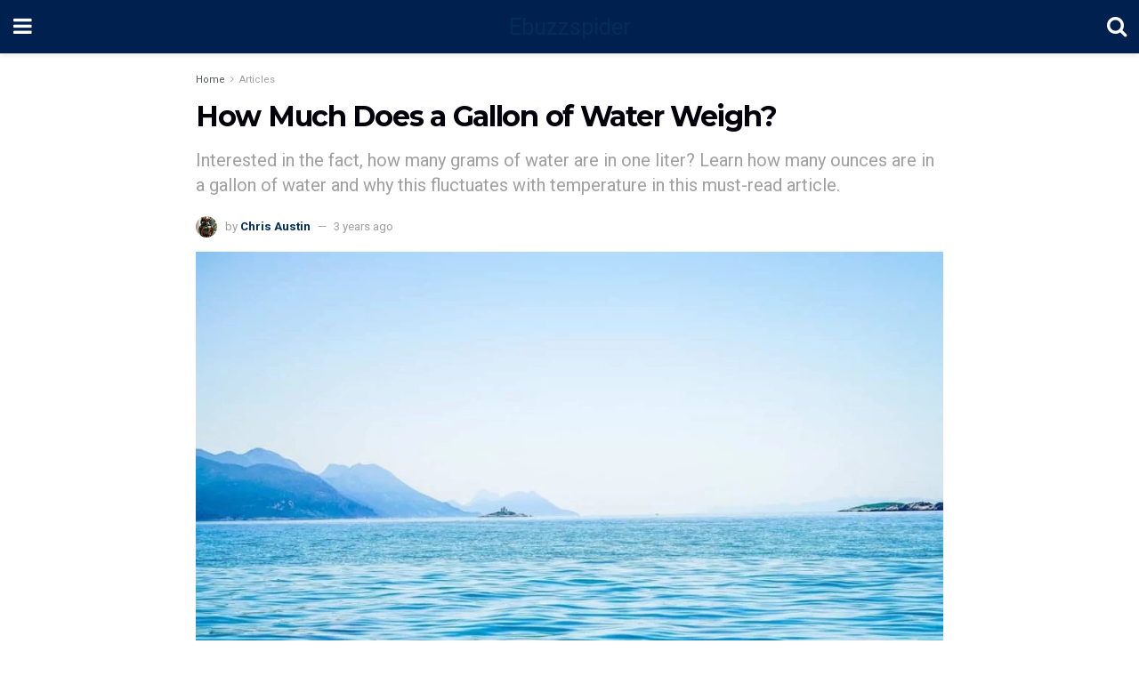

--- FILE ---
content_type: text/html; charset=utf-8
request_url: https://www.ebuzzspider.com/how-much-does-a-gallon-of-water-weigh/?amp=1
body_size: 20017
content:
<!DOCTYPE html>
<html amp lang="en-US" data-amp-auto-lightbox-disable transformed="self;v=1" i-amphtml-layout="" i-amphtml-no-boilerplate="">
<head><meta charset="utf-8"><meta name="viewport" content="width=device-width,minimum-scale=1,maximum-scale=1,user-scalable=no"><link rel="preconnect" href="https://cdn.ampproject.org"><style amp-runtime="" i-amphtml-version="012512221826001">html{overflow-x:hidden!important}html.i-amphtml-fie{height:100%!important;width:100%!important}html:not([amp4ads]),html:not([amp4ads]) body{height:auto!important}html:not([amp4ads]) body{margin:0!important}body{-webkit-text-size-adjust:100%;-moz-text-size-adjust:100%;-ms-text-size-adjust:100%;text-size-adjust:100%}html.i-amphtml-singledoc.i-amphtml-embedded{-ms-touch-action:pan-y pinch-zoom;touch-action:pan-y pinch-zoom}html.i-amphtml-fie>body,html.i-amphtml-singledoc>body{overflow:visible!important}html.i-amphtml-fie:not(.i-amphtml-inabox)>body,html.i-amphtml-singledoc:not(.i-amphtml-inabox)>body{position:relative!important}html.i-amphtml-ios-embed-legacy>body{overflow-x:hidden!important;overflow-y:auto!important;position:absolute!important}html.i-amphtml-ios-embed{overflow-y:auto!important;position:static}#i-amphtml-wrapper{overflow-x:hidden!important;overflow-y:auto!important;position:absolute!important;top:0!important;left:0!important;right:0!important;bottom:0!important;margin:0!important;display:block!important}html.i-amphtml-ios-embed.i-amphtml-ios-overscroll,html.i-amphtml-ios-embed.i-amphtml-ios-overscroll>#i-amphtml-wrapper{-webkit-overflow-scrolling:touch!important}#i-amphtml-wrapper>body{position:relative!important;border-top:1px solid transparent!important}#i-amphtml-wrapper+body{visibility:visible}#i-amphtml-wrapper+body .i-amphtml-lightbox-element,#i-amphtml-wrapper+body[i-amphtml-lightbox]{visibility:hidden}#i-amphtml-wrapper+body[i-amphtml-lightbox] .i-amphtml-lightbox-element{visibility:visible}#i-amphtml-wrapper.i-amphtml-scroll-disabled,.i-amphtml-scroll-disabled{overflow-x:hidden!important;overflow-y:hidden!important}amp-instagram{padding:54px 0px 0px!important;background-color:#fff}amp-iframe iframe{box-sizing:border-box!important}[amp-access][amp-access-hide]{display:none}[subscriptions-dialog],body:not(.i-amphtml-subs-ready) [subscriptions-action],body:not(.i-amphtml-subs-ready) [subscriptions-section]{display:none!important}amp-experiment,amp-live-list>[update]{display:none}amp-list[resizable-children]>.i-amphtml-loading-container.amp-hidden{display:none!important}amp-list [fetch-error],amp-list[load-more] [load-more-button],amp-list[load-more] [load-more-end],amp-list[load-more] [load-more-failed],amp-list[load-more] [load-more-loading]{display:none}amp-list[diffable] div[role=list]{display:block}amp-story-page,amp-story[standalone]{min-height:1px!important;display:block!important;height:100%!important;margin:0!important;padding:0!important;overflow:hidden!important;width:100%!important}amp-story[standalone]{background-color:#000!important;position:relative!important}amp-story-page{background-color:#757575}amp-story .amp-active>div,amp-story .i-amphtml-loader-background{display:none!important}amp-story-page:not(:first-of-type):not([distance]):not([active]){transform:translateY(1000vh)!important}amp-autocomplete{position:relative!important;display:inline-block!important}amp-autocomplete>input,amp-autocomplete>textarea{padding:0.5rem;border:1px solid rgba(0,0,0,.33)}.i-amphtml-autocomplete-results,amp-autocomplete>input,amp-autocomplete>textarea{font-size:1rem;line-height:1.5rem}[amp-fx^=fly-in]{visibility:hidden}amp-script[nodom],amp-script[sandboxed]{position:fixed!important;top:0!important;width:1px!important;height:1px!important;overflow:hidden!important;visibility:hidden}
/*# sourceURL=/css/ampdoc.css*/[hidden]{display:none!important}.i-amphtml-element{display:inline-block}.i-amphtml-blurry-placeholder{transition:opacity 0.3s cubic-bezier(0.0,0.0,0.2,1)!important;pointer-events:none}[layout=nodisplay]:not(.i-amphtml-element){display:none!important}.i-amphtml-layout-fixed,[layout=fixed][width][height]:not(.i-amphtml-layout-fixed){display:inline-block;position:relative}.i-amphtml-layout-responsive,[layout=responsive][width][height]:not(.i-amphtml-layout-responsive),[width][height][heights]:not([layout]):not(.i-amphtml-layout-responsive),[width][height][sizes]:not(img):not([layout]):not(.i-amphtml-layout-responsive){display:block;position:relative}.i-amphtml-layout-intrinsic,[layout=intrinsic][width][height]:not(.i-amphtml-layout-intrinsic){display:inline-block;position:relative;max-width:100%}.i-amphtml-layout-intrinsic .i-amphtml-sizer{max-width:100%}.i-amphtml-intrinsic-sizer{max-width:100%;display:block!important}.i-amphtml-layout-container,.i-amphtml-layout-fixed-height,[layout=container],[layout=fixed-height][height]:not(.i-amphtml-layout-fixed-height){display:block;position:relative}.i-amphtml-layout-fill,.i-amphtml-layout-fill.i-amphtml-notbuilt,[layout=fill]:not(.i-amphtml-layout-fill),body noscript>*{display:block;overflow:hidden!important;position:absolute;top:0;left:0;bottom:0;right:0}body noscript>*{position:absolute!important;width:100%;height:100%;z-index:2}body noscript{display:inline!important}.i-amphtml-layout-flex-item,[layout=flex-item]:not(.i-amphtml-layout-flex-item){display:block;position:relative;-ms-flex:1 1 auto;flex:1 1 auto}.i-amphtml-layout-fluid{position:relative}.i-amphtml-layout-size-defined{overflow:hidden!important}.i-amphtml-layout-awaiting-size{position:absolute!important;top:auto!important;bottom:auto!important}i-amphtml-sizer{display:block!important}@supports (aspect-ratio:1/1){i-amphtml-sizer.i-amphtml-disable-ar{display:none!important}}.i-amphtml-blurry-placeholder,.i-amphtml-fill-content{display:block;height:0;max-height:100%;max-width:100%;min-height:100%;min-width:100%;width:0;margin:auto}.i-amphtml-layout-size-defined .i-amphtml-fill-content{position:absolute;top:0;left:0;bottom:0;right:0}.i-amphtml-replaced-content,.i-amphtml-screen-reader{padding:0!important;border:none!important}.i-amphtml-screen-reader{position:fixed!important;top:0px!important;left:0px!important;width:4px!important;height:4px!important;opacity:0!important;overflow:hidden!important;margin:0!important;display:block!important;visibility:visible!important}.i-amphtml-screen-reader~.i-amphtml-screen-reader{left:8px!important}.i-amphtml-screen-reader~.i-amphtml-screen-reader~.i-amphtml-screen-reader{left:12px!important}.i-amphtml-screen-reader~.i-amphtml-screen-reader~.i-amphtml-screen-reader~.i-amphtml-screen-reader{left:16px!important}.i-amphtml-unresolved{position:relative;overflow:hidden!important}.i-amphtml-select-disabled{-webkit-user-select:none!important;-ms-user-select:none!important;user-select:none!important}.i-amphtml-notbuilt,[layout]:not(.i-amphtml-element),[width][height][heights]:not([layout]):not(.i-amphtml-element),[width][height][sizes]:not(img):not([layout]):not(.i-amphtml-element){position:relative;overflow:hidden!important;color:transparent!important}.i-amphtml-notbuilt:not(.i-amphtml-layout-container)>*,[layout]:not([layout=container]):not(.i-amphtml-element)>*,[width][height][heights]:not([layout]):not(.i-amphtml-element)>*,[width][height][sizes]:not([layout]):not(.i-amphtml-element)>*{display:none}amp-img:not(.i-amphtml-element)[i-amphtml-ssr]>img.i-amphtml-fill-content{display:block}.i-amphtml-notbuilt:not(.i-amphtml-layout-container),[layout]:not([layout=container]):not(.i-amphtml-element),[width][height][heights]:not([layout]):not(.i-amphtml-element),[width][height][sizes]:not(img):not([layout]):not(.i-amphtml-element){color:transparent!important;line-height:0!important}.i-amphtml-ghost{visibility:hidden!important}.i-amphtml-element>[placeholder],[layout]:not(.i-amphtml-element)>[placeholder],[width][height][heights]:not([layout]):not(.i-amphtml-element)>[placeholder],[width][height][sizes]:not([layout]):not(.i-amphtml-element)>[placeholder]{display:block;line-height:normal}.i-amphtml-element>[placeholder].amp-hidden,.i-amphtml-element>[placeholder].hidden{visibility:hidden}.i-amphtml-element:not(.amp-notsupported)>[fallback],.i-amphtml-layout-container>[placeholder].amp-hidden,.i-amphtml-layout-container>[placeholder].hidden{display:none}.i-amphtml-layout-size-defined>[fallback],.i-amphtml-layout-size-defined>[placeholder]{position:absolute!important;top:0!important;left:0!important;right:0!important;bottom:0!important;z-index:1}amp-img[i-amphtml-ssr]:not(.i-amphtml-element)>[placeholder]{z-index:auto}.i-amphtml-notbuilt>[placeholder]{display:block!important}.i-amphtml-hidden-by-media-query{display:none!important}.i-amphtml-element-error{background:red!important;color:#fff!important;position:relative!important}.i-amphtml-element-error:before{content:attr(error-message)}i-amp-scroll-container,i-amphtml-scroll-container{position:absolute;top:0;left:0;right:0;bottom:0;display:block}i-amp-scroll-container.amp-active,i-amphtml-scroll-container.amp-active{overflow:auto;-webkit-overflow-scrolling:touch}.i-amphtml-loading-container{display:block!important;pointer-events:none;z-index:1}.i-amphtml-notbuilt>.i-amphtml-loading-container{display:block!important}.i-amphtml-loading-container.amp-hidden{visibility:hidden}.i-amphtml-element>[overflow]{cursor:pointer;position:relative;z-index:2;visibility:hidden;display:initial;line-height:normal}.i-amphtml-layout-size-defined>[overflow]{position:absolute}.i-amphtml-element>[overflow].amp-visible{visibility:visible}template{display:none!important}.amp-border-box,.amp-border-box *,.amp-border-box :after,.amp-border-box :before{box-sizing:border-box}amp-pixel{display:none!important}amp-analytics,amp-auto-ads,amp-story-auto-ads{position:fixed!important;top:0!important;width:1px!important;height:1px!important;overflow:hidden!important;visibility:hidden}amp-story{visibility:hidden!important}html.i-amphtml-fie>amp-analytics{position:initial!important}[visible-when-invalid]:not(.visible),form [submit-error],form [submit-success],form [submitting]{display:none}amp-accordion{display:block!important}@media (min-width:1px){:where(amp-accordion>section)>:first-child{margin:0;background-color:#efefef;padding-right:20px;border:1px solid #dfdfdf}:where(amp-accordion>section)>:last-child{margin:0}}amp-accordion>section{float:none!important}amp-accordion>section>*{float:none!important;display:block!important;overflow:hidden!important;position:relative!important}amp-accordion,amp-accordion>section{margin:0}amp-accordion:not(.i-amphtml-built)>section>:last-child{display:none!important}amp-accordion:not(.i-amphtml-built)>section[expanded]>:last-child{display:block!important}
/*# sourceURL=/css/ampshared.css*/</style><meta name="amp-to-amp-navigation" content="AMP-Redirect-To; AMP.navigateTo"><meta name="msapplication-TileImage" content="https://www.ebuzzspider.com/wp-content/uploads/2019/09/ebuzz-spider-favicon.png"><meta name="generator" content="AMP Plugin v2.5.5; mode=reader; theme=legacy"><meta name="generator" content="WordPress 6.9"><link rel="preconnect" href="https://fonts.gstatic.com" crossorigin=""><link rel="dns-prefetch" href="https://fonts.gstatic.com"><link rel="preconnect" href="https://fonts.gstatic.com/" crossorigin=""><script async="" src="https://cdn.ampproject.org/v0.mjs" type="module" crossorigin="anonymous"></script><script async nomodule src="https://cdn.ampproject.org/v0.js" crossorigin="anonymous"></script><script src="https://cdn.ampproject.org/v0/amp-analytics-0.1.mjs" async="" custom-element="amp-analytics" type="module" crossorigin="anonymous"></script><script async nomodule src="https://cdn.ampproject.org/v0/amp-analytics-0.1.js" crossorigin="anonymous" custom-element="amp-analytics"></script><script custom-element="amp-auto-ads" src="https://cdn.ampproject.org/v0/amp-auto-ads-0.1.mjs" async type="module" crossorigin="anonymous"></script><script async nomodule src="https://cdn.ampproject.org/v0/amp-auto-ads-0.1.js" crossorigin="anonymous" custom-element="amp-auto-ads"></script><script custom-element="amp-form" src="https://cdn.ampproject.org/v0/amp-form-0.1.mjs" async type="module" crossorigin="anonymous"></script><script async nomodule src="https://cdn.ampproject.org/v0/amp-form-0.1.js" crossorigin="anonymous" custom-element="amp-form"></script><script custom-element="amp-sidebar" src="https://cdn.ampproject.org/v0/amp-sidebar-0.1.mjs" async type="module" crossorigin="anonymous"></script><script async nomodule src="https://cdn.ampproject.org/v0/amp-sidebar-0.1.js" crossorigin="anonymous" custom-element="amp-sidebar"></script><link rel="icon" href="https://www.ebuzzspider.com/wp-content/uploads/2019/09/ebuzz-spider-favicon.png" sizes="32x32"><link rel="icon" href="https://www.ebuzzspider.com/wp-content/uploads/2019/09/ebuzz-spider-favicon.png" sizes="192x192"><link href="https://maxcdn.bootstrapcdn.com/font-awesome/4.7.0/css/font-awesome.min.css" rel="stylesheet" type="text/css"><link rel="stylesheet" href="https://fonts.googleapis.com/css?family=Roboto%3Aregular%2C700%7CMontserrat%3A700%2C700%2Cregular%7CMonda%3Areguler&amp;display=swap"><style amp-custom="">#amp-mobile-version-switcher{left:0;position:absolute;width:100%;z-index:100}#amp-mobile-version-switcher>a{background-color:#444;border:0;color:#eaeaea;display:block;font-family:-apple-system,BlinkMacSystemFont,Segoe UI,Roboto,Oxygen-Sans,Ubuntu,Cantarell,Helvetica Neue,sans-serif;font-size:16px;font-weight:600;padding:15px 0;text-align:center;-webkit-text-decoration:none;text-decoration:none}#amp-mobile-version-switcher>a:active,#amp-mobile-version-switcher>a:focus,#amp-mobile-version-switcher>a:hover{-webkit-text-decoration:underline;text-decoration:underline}.wpj-jtoc.--jtoc-theme-original-dark{--jtoc-background-color:#333;--jtoc-body-padding:16px 18px 16px 18px;--jtoc-floating-widget-border-radius:20px;--jtoc-floating-widget-background-color:#39383a;--jtoc-floating-widget-color:#fff;--jtoc-floating-widget-numeration-color:gray;--jtoc-header-height:50px;--jtoc-headings-background-color-active:#fff;--jtoc-headings-background-color-hover:rgba(255,255,255,.15);--jtoc-headings-border-radius:1em;--jtoc-headings-font-size:90%;--jtoc-headings-padding:4px 10px;--jtoc-link-color:#fff;--jtoc-link-color-active:#39383a;--jtoc-link-color-hover:#fff;--jtoc-numeration-color:#aaa;--jtoc-numeration-color-active:#aaa;--jtoc-numeration-color-hover:#aaa;--jtoc-title-color:rgba(255,255,255,.5);--jtoc-title-font-size:1.1em;--jtoc-title-label-font-weight:500;--jtoc-toc-border-radius:1em}.wpj-jtoc.--jtoc-theme-original-dark .wpj-jtoc--header{position:relative}.wpj-jtoc.--jtoc-theme-original-dark .wpj-jtoc--header .wpj-jtoc--header-main .wpj-jtoc--title{margin:0 18px;max-width:100%}.wpj-jtoc.--jtoc-theme-original-dark .wpj-jtoc--header .wpj-jtoc--header-main .wpj-jtoc--title span.wpj-jtoc--title-label{display:block;width:100%}.wpj-jtoc.--jtoc-theme-original-dark .wpj-jtoc--header+.wpj-jtoc--body{margin-top:-16px}.wpj-jtoc.--jtoc-theme-original-dark .wpj-jtoc--items li{display:block}.wpj-jtoc.--jtoc-theme-original-dark .wpj-jtoc--items li a{max-width:100%}.wpj-jtoc.--jtoc-theme-original-dark .wpj-jtoc--items li a:not(#_#_#_#_#_#_#_#_){text-decoration:none}:root{--jtoc-z-index:999;--jtoc-border-width:3px}.wpj-jtoc .wpj-jtoc--toggle-box{transition:transform .15s;font-size:16px;overflow:hidden;background-color:var(--jtoc-toggle-bg-color,transparent)}.wpj-jtoc .wpj-jtoc--toggle{position:relative}.wpj-jtoc .wpj-jtoc--toggle:not(#_#_#_#_#_#_#_){width:2em;height:2em}.wpj-jtoc .wpj-jtoc--toggle:after,.wpj-jtoc .wpj-jtoc--toggle:before{color:var(--jtoc-toggle-color,var(--jtoc-title-color,#333));background-color:var(--jtoc-toggle-color,var(--jtoc-title-color,#333))}.wpj-jtoc.--jtoc-toggle-1 .wpj-jtoc--toggle{width:1em}.wpj-jtoc.--jtoc-toggle-1 .wpj-jtoc--toggle:after,.wpj-jtoc.--jtoc-toggle-1 .wpj-jtoc--toggle:before{content:"";display:block;position:absolute;height:2px;width:.625em;top:calc(50% - 2px / 3);transition:transform .15s ease-in-out}.wpj-jtoc.--jtoc-toggle-1 .wpj-jtoc--toggle:before{right:calc(1em - .09153125em - .70711px + .01094em);transform:rotate(45deg)}.wpj-jtoc.--jtoc-toggle-1 .wpj-jtoc--toggle:after{left:calc(1em - .09153125em - .70711px + .01094em);transform:rotate(-45deg)}.wpj-jtoc.--jtoc-toggle-1.--jtoc-is-unfolded .wpj-jtoc--toggle:before{transform:rotate(-45deg)}.wpj-jtoc.--jtoc-toggle-1.--jtoc-is-unfolded .wpj-jtoc--toggle:after{transform:rotate(45deg)}.wpj-jtoc{margin-top:var(--jtoc-toc-root-margin-top,2rem);margin-bottom:var(--jtoc-toc-root-margin-bottom,2rem)}.wpj-jtoc::-webkit-scrollbar,.wpj-jtoc ::-webkit-scrollbar{width:4px;background-color:rgba(0,0,0,.06)}.wpj-jtoc::-webkit-scrollbar-thumb,.wpj-jtoc ::-webkit-scrollbar-thumb{background:rgba(0,0,0,.16)}.wpj-jtoc.--jtoc-title-align-left .wpj-jtoc--title{text-align:left}.wpj-jtoc.--jtoc-toggle-icon .wpj-jtoc--toggle-wrap{height:var(--jtoc-header-height,initial);width:var(--jtoc-header-height,initial)}.wpj-jtoc.--jtoc-toggle-position-right .wpj-jtoc--header-main{flex-direction:row}.wpj-jtoc.--jtoc-animate .wpj-jtoc--toc{transition-property:max-height;transition-duration:var(--jtoc-transition-duration,.5s);transition-timing-function:var(--jtoc-transition-timing-function,ease)}div:not(.wpj-jtoc--widget-floating)>.wpj-jtoc--toc{width:var(--jtoc-width,auto)}.wpj-jtoc--toc{margin:var(--jtoc-toc-margin,0);padding:var(--jtoc-toc-padding,0);overflow:hidden;display:var(--jtoc-display,inline-block);min-width:var(--jtoc-min-width);max-width:var(--jtoc-max-width,100%);z-index:var(--jtoc-z-index);background-color:var(--jtoc-background-color,transparent);font-size:var(--jtoc-font-size);border-radius:var(--jtoc-toc-border-radius);border:var(--jtoc-toc-border);border-color:var(--jtoc-toc-border-color);box-shadow:var(--jtoc-toc-box-shadow);box-sizing:border-box}.wpj-jtoc--header{height:var(--jtoc-header-height,initial);margin:var(--jtoc-header-margin);padding:var(--jtoc-header-padding);background-color:var(--jtoc-header-background-color,inherit);border-radius:var(--jtoc-header-border-radius);border:var(--jtoc-header-border);-webkit-user-select:none;-moz-user-select:none;user-select:none;cursor:var(--jtoc-header-cursor,initial);color:var(--jtoc-header-color,inherit)}.wpj-jtoc--header-main{display:flex;justify-content:space-between;align-items:center;height:100%}.wpj-jtoc--header-main .wpj-jtoc--title{color:var(--jtoc-title-wrap-color,var(--jtoc-title-color));flex:1;display:flex;align-items:center}span.wpj-jtoc--title-label{color:var(--jtoc-title-color,inherit);font-size:var(--jtoc-title-font-size,inherit);font-weight:var(--jtoc-title-label-font-weight,inherit);font-style:var(--jtoc-title-label-font-style)}.wpj-jtoc--toggle-wrap{left:0;top:0;bottom:0;display:flex;justify-content:center;align-items:center;cursor:pointer;height:100%}.wpj-jtoc--body{margin:var(--jtoc-body-margin,0);padding:var(--jtoc-body-padding,0);max-width:var(--jtoc-max-width,100%);background-color:var(--jtoc-body-background-color,inherit)}.wpj-jtoc--body::-webkit-scrollbar{width:4px;background-color:rgba(0,0,0,.06)}.wpj-jtoc--body::-webkit-scrollbar-thumb{background:rgba(0,0,0,.16)}.wpj-jtoc--body .wpj-jtoc--nav{display:block;position:relative;max-width:var(--jtoc-max-width,100%)}.wpj-jtoc--nav>.wpj-jtoc--items li{margin:0;padding:0;line-height:normal;background-color:var(--jtoc-headings-group-background-color,inherit)}.wpj-jtoc--toc ol.wpj-jtoc--items,.wpj-jtoc--toc ul.wpj-jtoc--items{list-style-type:none;margin:0;padding:0}.wpj-jtoc--toc ol.wpj-jtoc--items .wpj-jtoc--items,.wpj-jtoc--toc ul.wpj-jtoc--items .wpj-jtoc--items{margin-left:var(--jtoc-hierarchy-offset,16px)}.wpj-jtoc--item .wpj-jtoc--item-content{display:flex;min-width:0;margin:var(--jtoc-headings-margin,0);padding:var(--jtoc-headings-padding,0);line-height:var(--jtoc-headings-line-height);font-size:var(--jtoc-headings-font-size);border-radius:var(--jtoc-headings-border-radius);color:var(--jtoc-headings-color);background-color:var(--jtoc-headings-background-color)}.wpj-jtoc--item .wpj-jtoc--item-content:hover:not(#_#_#_#_#_#_#_){color:var(--jtoc-headings-color-hover);background-color:var(--jtoc-headings-background-color-hover)}.wpj-jtoc--item .wpj-jtoc--item-content:hover>a:not(#_#_#_#_#_#_#_#_){color:var(--jtoc-link-color-hover);background-color:var(--jtoc-link-background-color-hover)}.wpj-jtoc--item .wpj-jtoc--item-content:hover>a:before:not(#_#_#_#_#_#_#_#_){color:var(--jtoc-numeration-color-hover)}.wpj-jtoc--item .wpj-jtoc--item-content>a{margin:var(--jtoc-link-margin,0);padding:var(--jtoc-link-padding,0);text-overflow:inherit;font-size:var(--jtoc-link-font-size);font-weight:var(--jtoc-link-font-weight);color:var(--jtoc-link-color,var(--jtoc-headings-color));background-color:var(--jtoc-link-background-color)}.wpj-jtoc--item .wpj-jtoc--item-content>a:not(#_#_#_#_#_#_#_#_){transition:none;outline:none}.wpj-jtoc--item .wpj-jtoc--item-content>a:before{color:var(--jtoc-numeration-color,var(--jtoc-link-color))}.wpj-jtoc--item .wpj-jtoc--item-content>a:visited{color:var(--jtoc-link-color,var(--jtoc-headings-color));background-color:var(--jtoc-link-background-color)}.wpj-jtoc--item .wpj-jtoc--item-content>a:focus:not(#_#_#_#_#_#_#_#_),.wpj-jtoc--item .wpj-jtoc--item-content>a:focus-within:not(#_#_#_#_#_#_#_#_){background-color:initial}.wpj-jtoc--item .wpj-jtoc--item-content>a:hover{color:var(--jtoc-link-color-hover,var(--jtoc-headings-color-hover));background-color:var(--jtoc-link-background-color-hover)}:root{--wp-block-synced-color:#7a00df;--wp-block-synced-color--rgb:122,0,223;--wp-bound-block-color:var(--wp-block-synced-color);--wp-editor-canvas-background:#ddd;--wp-admin-theme-color:#007cba;--wp-admin-theme-color--rgb:0,124,186;--wp-admin-theme-color-darker-10:#006ba1;--wp-admin-theme-color-darker-10--rgb:0,107,160.5;--wp-admin-theme-color-darker-20:#005a87;--wp-admin-theme-color-darker-20--rgb:0,90,135;--wp-admin-border-width-focus:2px}@media (min-resolution:192dpi){:root{--wp-admin-border-width-focus:1.5px}}:root{--wp--preset--font-size--normal:16px;--wp--preset--font-size--huge:42px}.screen-reader-text{border:0;clip-path:inset(50%);height:1px;margin:-1px;overflow:hidden;padding:0;position:absolute;width:1px}.screen-reader-text:not(#_#_#_#_#_#_#_){word-wrap:normal}.screen-reader-text:focus{background-color:#ddd;clip-path:none;color:#444;display:block;font-size:1em;height:auto;left:5px;line-height:normal;padding:15px 23px 14px;text-decoration:none;top:5px;width:auto;z-index:100000}html :where(.has-border-color){border-style:solid}html :where([data-amp-original-style*=border-top-color]){border-top-style:solid}html :where([data-amp-original-style*=border-right-color]){border-right-style:solid}html :where([data-amp-original-style*=border-bottom-color]){border-bottom-style:solid}html :where([data-amp-original-style*=border-left-color]){border-left-style:solid}html :where([data-amp-original-style*=border-width]){border-style:solid}html :where([data-amp-original-style*=border-top-width]){border-top-style:solid}html :where([data-amp-original-style*=border-right-width]){border-right-style:solid}html :where([data-amp-original-style*=border-bottom-width]){border-bottom-style:solid}html :where([data-amp-original-style*=border-left-width]){border-left-style:solid}html :where(amp-img[class*=wp-image-]),html :where(amp-anim[class*=wp-image-]){height:auto;max-width:100%}:where(figure){margin:0 0 1em}html :where(.is-position-sticky){--wp-admin--admin-bar--position-offset:var(--wp-admin--admin-bar--height,0px)}@media screen and (max-width:600px){html :where(.is-position-sticky){--wp-admin--admin-bar--position-offset:0px}}amp-img.amp-wp-enforced-sizes{object-fit:contain}amp-img img,amp-img noscript{image-rendering:inherit;object-fit:inherit;object-position:inherit}.amp-wp-enforced-sizes{max-width:100%;margin:0 auto}.clearfix:before,.clearfix:after{content:" ";display:table}.clearfix:after{clear:both}body,html{height:100%;margin:0}body{background-color:#fff;color:rgba(0,0,0,1);font-family:-apple-system,BlinkMacSystemFont,"Segoe UI","Roboto","Oxygen-Sans","Ubuntu","Cantarell","Helvetica Neue",sans-serif;font-size:14px;line-height:1.7857142857143em;text-rendering:optimizeLegibility;-webkit-font-smoothing:antialiased;-moz-osx-font-smoothing:grayscale}h1,h2,h3,.amp-wp-title{color:#02010a}body,input,.btn{font-family:Roboto}.amp-wp-article-content p{font-family:Monda}.amp-wp-title{font-family:Montserrat}::-moz-selection{background:#fde69a;color:#212121;text-shadow:none}::-webkit-selection{background:#fde69a;color:#212121;text-shadow:none}::selection{background:#fde69a;color:#212121;text-shadow:none}p,ol,ul,figure{margin:0 0 1em;padding:0}a,a:visited{text-decoration:none}a:hover,a:active,a:focus{color:#212121}a,a:visited,#breadcrumbs a:hover,.amp-related-content h3 a:hover,.amp-related-content h3 a:focus{color:#002e5b}.amp-wp-header{text-align:center;background-color:#fff;height:60px;box-shadow:0 2px 6px rgba(0,0,0,.1)}.amp-wp-header.dark{background-color:#212121}.amp-wp-header .jeg_mobile_logo{display:flex;align-items:center;justify-content:center;flex:1 0 0%;font-size:25px}.amp-wp-header,.amp-wp-header.dark{background-color:#00214f}.amp-wp-header div{color:#fff;font-size:1em;font-weight:400;margin:0 auto;position:relative;display:flex;flex-wrap:wrap;flex-direction:row;width:100%;height:100%}.amp-wp-header a{text-align:center;width:100%;height:100%;display:block;background-position:center center;background-repeat:no-repeat}.amp-wp-article{color:#333;font-size:16px;line-height:1.625em;margin:22px auto 30px;padding:0 15px;max-width:840px;overflow-wrap:break-word;word-wrap:break-word}.amp-wp-breadcrumb{margin:-5px auto 10px;font-size:11px;color:#a0a0a0}#breadcrumbs a{color:#53585c}#breadcrumbs .fa{padding:0 3px}#breadcrumbs .breadcrumb_last_link a{color:#a0a0a0}.amp-wp-article-header{margin-bottom:15px}.amp-wp-title{display:block;width:100%;font-size:32px;font-weight:bold;line-height:1.15;margin:0 0 .4em;letter-spacing:-.04em}h2.amp-wp-subtitle{font:inherit;font-size:20px;line-height:1.4em;margin-bottom:20px;color:#a0a0a0}.amp-wp-meta{color:#a0a0a0;list-style:none;font-size:smaller}.amp-wp-meta li{display:inline-block;line-height:1}.amp-wp-byline amp-img,.amp-wp-byline .amp-wp-author{display:inline-block}.amp-wp-author a{font-weight:bold}.amp-wp-byline amp-img{border-radius:100%;position:relative;margin-right:6px;vertical-align:middle}.amp-wp-posted-on{margin-left:5px}.amp-wp-posted-on:before{content:"—";margin-right:5px}.amp-wp-article-featured-image amp-img{margin:0 auto}.jeg_share_amp_container{margin:0 0 15px}.jeg_sharelist{float:none;display:-webkit-flex;display:-ms-flexbox;display:flex;-webkit-flex-wrap:wrap;-ms-flex-wrap:wrap;flex-wrap:wrap;-webkit-align-items:flex-start;-ms-flex-align:start;align-items:flex-start}.jeg_share_button a{display:-webkit-flex;display:-ms-flexbox;display:flex;-webkit-flex:1;-ms-flex:1;flex:1;-webkit-justify-content:center;-ms-flex-pack:center;justify-content:center;-webkit-backface-visibility:hidden;backface-visibility:hidden}.jeg_share_button a{float:left;width:auto;height:32px;line-height:32px;white-space:nowrap;padding:0 10px;color:#fff;background:#212121;margin:0 5px 5px 0;border-radius:3px;text-align:center;-webkit-transition:.2s;-o-transition:.2s;transition:.2s}.jeg_share_button a:last-child{margin-right:0}.jeg_share_button a:hover{opacity:.75}.jeg_share_button a > span{display:none}.jeg_share_button .fa{font-size:16px;line-height:inherit}.jeg_share_button .jeg_btn-facebook{background:#45629f}.jeg_share_button a svg{position:relative;top:2px;fill:#fff}.jeg_share_button .jeg_btn-twitter{background:#000}.fa-twitter:before{content:none}.amp-wp-article-content{color:rgba(0,0,0,1)}.amp-wp-article-content ul,.amp-wp-article-content ol{margin:0 0 1.5em 1.5em}.amp-wp-article-content li{margin-bottom:.5em}.amp-wp-article-content ul{list-style:square}.amp-wp-article-content ol{list-style:decimal}.amp-wp-article-content amp-img{margin:0 auto 15px}.amp-wp-article-content .wp-caption amp-img{margin-bottom:0px}.amp-wp-article-content h1,.amp-wp-article-content h2,.amp-wp-article-content h3{font-weight:500}ins{background:#fcf8e3}.wp-caption{max-width:100%;box-sizing:border-box}.wp-caption a{color:#a0a0a0;text-decoration:underline}.intro-text{font-size:larger;line-height:1.421em;letter-spacing:-.01em}.amp-wp-meta-taxonomy{display:block;list-style:none;margin:20px 0;border-bottom:2px solid #eee}.amp-wp-meta-taxonomy span{font-weight:bold}.amp-wp-tax-category{font-size:smaller;line-height:1.4em;margin:0 0 1em}.amp-related-wrapper h2{font-size:16px;font-weight:bold;margin-bottom:10px}.amp-related-content{margin-bottom:15px;overflow:hidden}.amp-related-content amp-img{float:left;width:100px}.amp-related-text{margin-left:100px;padding-left:15px}.amp-related-content h3{font-size:14px;font-weight:500;line-height:1.4em;margin:0 0 5px}.amp-related-content h3 a{color:#212121}.amp-related-content .amp-related-meta{color:#a0a0a0;font-size:10px;line-height:normal;text-transform:uppercase}.amp-related-date{margin-left:5px}.amp-related-date:before{content:"—";margin-right:5px}.amp-wp-footer{background:#f5f5f5;color:#999;text-align:center}.amp-wp-footer .amp-wp-footer-inner{margin:0 auto;padding:15px;position:relative}.amp-wp-footer h2{font-size:1em;line-height:1.375em;margin:0 0 .5em}.amp-wp-footer .back-to-top{font-size:11px;text-transform:uppercase;letter-spacing:1px}.amp-wp-footer p{font-size:12px;line-height:1.5em;margin:1em 2em .6em}.amp-wp-footer a{color:#53585c;text-decoration:none}.amp-wp-social-footer a:not(:last-child){margin-right:.8em}.toggle_btn,.amp-wp-header .jeg_search_toggle{color:#212121;background:transparent;font-size:24px;flex:0 1 50px;width:50px;height:60px;line-height:60px;text-align:center;border:none;padding:0;outline:0}.dark .toggle_btn,.dark.amp-wp-header .jeg_search_toggle{color:#fff}.amp-wp-header .jeg_search_toggle{left:auto;right:0}#sidebar{background-color:#fff;width:100%;max-width:320px}#sidebar > div:nth-child(3){display:none}.jeg_mobile_wrapper{height:100%;overflow-x:hidden;overflow-y:auto}.jeg_mobile_wrapper .nav_wrap{min-height:100%;display:flex;flex-direction:column;position:relative}.jeg_mobile_wrapper .nav_wrap:before{content:"";position:absolute;top:0;left:0;right:0;bottom:0;min-height:100%;z-index:-1}.jeg_mobile_wrapper .item_main{flex:1}.jeg_mobile_wrapper .item_bottom{-webkit-box-pack:end;-ms-flex-pack:end;justify-content:flex-end}.jeg_aside_item{display:block;padding:20px;border-bottom:1px solid #eee}.item_bottom .jeg_aside_item{padding:10px 20px;border-bottom:0}.item_bottom .jeg_aside_item:first-child{padding-top:20px}.item_bottom .jeg_aside_item:last-child{padding-bottom:20px}.jeg_aside_item:last-child{border-bottom:0}.jeg_aside_item:after{content:"";display:table;clear:both}.jeg_mobile_menu li a{color:#212121;margin-bottom:15px;display:block;font-size:18px;line-height:1.444em;font-weight:bold;position:relative}.jeg_mobile_menu li a:hover{color:#f70d28}.jeg_mobile_menu,.jeg_mobile_menu ul{list-style:none;margin:0px}.jeg_mobile_menu ul{padding-bottom:10px;padding-left:20px}.jeg_mobile_menu ul li a{color:#757575;font-size:15px;font-weight:normal;margin-bottom:12px;padding-bottom:5px;border-bottom:1px solid #eee}.jeg_mobile_wrapper .socials_widget{display:-webkit-box;display:-ms-flexbox;display:flex}.jeg_mobile_wrapper .socials_widget a{margin-bottom:0;display:block}.jeg_aside_item.socials_widget > a > i.fa:before{color:#002c5b}.jeg_search_wrapper .jeg_search_input{width:100%;vertical-align:middle;height:40px;padding:.5em 30px .5em 14px;box-sizing:border-box}.jeg_mobile_wrapper .jeg_search_result{width:100%;border-left:0;border-right:0;right:0}.jeg_aside_copyright{font-size:11px;color:#757575;letter-spacing:.5px}.jeg_aside_copyright a{color:inherit;border-bottom:1px solid #aaa}.jeg_aside_copyright p{margin-bottom:1.2em}.jeg_aside_copyright p:last-child{margin-bottom:0}.socials_widget a{display:inline-block;margin:0 10px 10px 0;text-decoration:none}.socials_widget.nobg a{margin:0 20px 15px 0}.socials_widget a:last-child{margin-right:0}.socials_widget.nobg a .fa{font-size:18px;width:auto;height:auto;line-height:inherit;background:transparent}.socials_widget a .fa{font-size:1em;display:inline-block;width:38px;line-height:36px;white-space:nowrap;color:#fff;text-align:center;-webkit-transition:all .2s ease-in-out;-o-transition:all .2s ease-in-out;transition:all .2s ease-in-out}.socials_widget .jeg_facebook .fa{background:#45629f}.socials_widget .jeg_twitter .fa{background:#000}.socials_widget .jeg_linkedin .fa{background:#0083bb}.socials_widget.nobg .jeg_facebook .fa{color:#45629f}.socials_widget.nobg .jeg_twitter .fa{color:#5eb2ef}.socials_widget.nobg .jeg_linkedin .fa{color:#0083bb}.jeg_search_wrapper{position:relative}.jeg_search_wrapper .jeg_search_form{display:block;position:relative;line-height:normal;min-width:60%}.jeg_search_no_expand .jeg_search_toggle{display:none}.jeg_mobile_wrapper .jeg_search_result{width:100%;border-left:0;border-right:0;right:0}.jeg_search_hide{display:none}.jeg_mobile_wrapper .jeg_search_no_expand .jeg_search_input{box-shadow:inset 0 2px 2px rgba(0,0,0,.05)}.jeg_mobile_wrapper .jeg_search_result{width:100%;border-left:0;border-right:0;right:0}input:not([type="submit"]){display:inline-block;background:#fff;border:1px solid #e0e0e0;border-radius:0;padding:7px 14px;height:40px;outline:none;font-size:14px;font-weight:300;margin:0;width:100%;max-width:100%;-webkit-transition:all .2s ease;transition:.25s ease;box-shadow:none}input[type="submit"],.btn{border:none;background:#f70d28;color:#fff;padding:0 20px;line-height:40px;height:40px;display:inline-block;cursor:pointer;text-transform:uppercase;font-size:13px;font-weight:bold;letter-spacing:2px;outline:0;-webkit-appearance:none;-webkit-transition:.3s ease;transition:.3s ease}.jeg_search_wrapper .jeg_search_button{color:#212121;background:transparent;border:0;font-size:14px;outline:none;cursor:pointer;position:absolute;height:auto;min-height:unset;top:0;bottom:0;right:0;padding:0 10px;transition:none}.dark .jeg_mobile_wrapper{background-color:#212121;color:#f5f5f5}.dark .jeg_mobile_wrapper .jeg_search_result{background:rgba(0,0,0,.9);color:#f5f5f5;border:0}.dark .jeg_aside_copyright,.dark .jeg_mobile_menu li a,.dark .jeg_mobile_wrapper .jeg_search_result a,.dark .jeg_mobile_wrapper .jeg_search_result .search-link{color:#f5f5f5}.dark .jeg_aside_copyright a{border-color:rgba(255,255,255,.8)}.dark .jeg_aside_item,.dark .jeg_mobile_menu ul li a,.dark .jeg_search_result.with_result .search-all-button{border-color:rgba(255,255,255,.15)}.dark .jeg_mobile_menu ul li a{color:rgba(255,255,255,.5)}.dark .jeg_mobile_wrapper .jeg_search_no_expand .jeg_search_input{background:rgba(255,255,255,.1);border:0}.dark .jeg_mobile_wrapper .jeg_search_no_expand .jeg_search_button,.dark .jeg_mobile_wrapper .jeg_search_no_expand .jeg_search_input{color:#fafafa}.dark .jeg_mobile_wrapper .jeg_search_no_expand .jeg_search_input::-webkit-input-placeholder{color:rgba(255,255,255,.75)}.dark .jeg_mobile_wrapper .jeg_search_no_expand .jeg_search_input:-moz-placeholder{color:rgba(255,255,255,.75)}.dark .jeg_mobile_wrapper .jeg_search_no_expand .jeg_search_input::-moz-placeholder{color:rgba(255,255,255,.75)}.dark .jeg_mobile_wrapper .jeg_search_no_expand .jeg_search_input:-ms-input-placeholder{color:rgba(255,255,255,.75)}@media only screen and (max-width: 320px){#sidebar{max-width:275px}}.amp-wp-social-footer a .jeg-icon svg{height:14px}.wpj-jtoc.--jtoc-theme-original-dark.--jtoc-has-custom-styles{--jtoc-hierarchy-offset:18px;--jtoc-width:100%;--jtoc-title-font-size:19px;--jtoc-link-font-size:20px}.amp-wp-d0be6e1:not(#_#_#_#_#_){float:none;margin:10px 0 10px 0;text-align:center}.amp-wp-8660bf4:not(#_#_#_#_#_){display:inline-block;width:336px;height:280px}.amp-wp-5a5ccca:not(#_#_#_#_#_){font-size:0px;height:0px;line-height:0px;margin:0;padding:0;clear:both}

/*# sourceURL=amp-custom.css */</style><link rel="apple-touch-icon" href="https://www.ebuzzspider.com/wp-content/uploads/2019/09/ebuzz-spider-favicon.png"><link rel="canonical" href="https://www.ebuzzspider.com/how-much-does-a-gallon-of-water-weigh/"><title>How Much Does a Gallon of Water Weigh? | Ebuzz Spider</title><script type="application/ld+json">{"@context":"http://schema.org","publisher":{"@type":"Organization","name":"Ebuzz Spider","logo":{"@type":"ImageObject","url":"https://www.ebuzzspider.com/wp-content/uploads/2018/08/ebuzz-spider-2018.png"}},"@type":"Article","mainEntityOfPage":"https://www.ebuzzspider.com/how-much-does-a-gallon-of-water-weigh/","headline":"How Much Does a Gallon of Water Weigh?","datePublished":"2023-07-16T00:58:06+05:30","dateModified":"2024-09-03T21:48:02+05:30","author":{"@type":"Person","name":"Chris Austin"},"url":"https://www.ebuzzspider.com/how-much-does-a-gallon-of-water-weigh/","thumbnailUrl":"https://www.ebuzzspider.com/wp-content/uploads/2022/09/How-Much-Does-a-Gallon-of-Water-Weigh.jpg","image":"https://www.ebuzzspider.com/wp-content/uploads/2022/09/How-Much-Does-a-Gallon-of-Water-Weigh.jpg","articleSection":["Articles"]}</script></head>

<body class="">

<amp-auto-ads type="adsense" data-ad-client="ca-pub-5684289060946016" class="i-amphtml-layout-container" i-amphtml-layout="container"></amp-auto-ads>

<header id="#top" class="amp-wp-header dark">
	<div>
		<button on="tap:sidebar.toggle" class="toggle_btn">
			<i class="fa fa-bars"></i>
		</button>
		<a class="jeg_mobile_logo" href="https://www.ebuzzspider.com/?amp=1" aria-label="Visit Homepage">
            Ebuzzspider        </a>
		<a class="jeg_search_toggle" aria-label="Search Button" href="https://www.ebuzzspider.com/?s&amp;amp=1">
			<i class="fa fa-search"></i>
		</a>
	</div>
</header>


<amp-sidebar id="sidebar" layout="nodisplay" side="left" class="normal i-amphtml-layout-nodisplay" hidden="hidden" i-amphtml-layout="nodisplay">
	<div class="jeg_mobile_wrapper">
		<div class="nav_wrap">
    <div class="item_main">
        
<div class="jeg_aside_item jeg_search_wrapper jeg_search_no_expand rounded">
    <a href="#" aria-label="Search Button" class="jeg_search_toggle"><i class="fa fa-search"></i></a>
    <form action="https://www.ebuzzspider.com/?amp=1" method="get" class="jeg_search_form" target="_top">
    <input name="s" class="jeg_search_input" placeholder="Search..." type="text" value="" autocomplete="off">
	<button aria-label="Search Button" type="submit" class="jeg_search_button btn"><i class="fa fa-search"></i></button>
<input name="amp" value="1" type="hidden"></form>

<div class="jeg_search_result jeg_search_hide with_result">
    <div class="search-result-wrapper">
    </div>
    <div class="search-link search-noresult">
        No Result    </div>
    <div class="search-link search-all-button">
        <i class="fa fa-search"></i> View All Result    </div>
</div></div><div class="jeg_aside_item">
    <ul class="jeg_mobile_menu sf-js-hover"><li id="menu-item-14666" class="menu-item menu-item-type-taxonomy menu-item-object-category menu-item-14666"><a href="https://www.ebuzzspider.com/category/business/?amp=1">Business</a></li>
<li id="menu-item-14668" class="menu-item menu-item-type-taxonomy menu-item-object-category menu-item-14668"><a href="https://www.ebuzzspider.com/category/finance/?amp=1">Finance</a></li>
<li id="menu-item-14669" class="menu-item menu-item-type-taxonomy menu-item-object-category menu-item-14669"><a href="https://www.ebuzzspider.com/category/health-fitness/?amp=1">Health</a></li>
<li id="menu-item-14670" class="menu-item menu-item-type-taxonomy menu-item-object-category menu-item-14670"><a href="https://www.ebuzzspider.com/category/home-decor/?amp=1">Home-Decor</a></li>
<li id="menu-item-14671" class="menu-item menu-item-type-taxonomy menu-item-object-category menu-item-14671"><a href="https://www.ebuzzspider.com/category/lifestyle/?amp=1">Lifestyle</a></li>
<li id="menu-item-14672" class="menu-item menu-item-type-taxonomy menu-item-object-category menu-item-14672"><a href="https://www.ebuzzspider.com/category/technology/?amp=1">Technology</a></li>
</ul></div>    </div>
    <div class="item_bottom">
        <div class="jeg_aside_item socials_widget nobg">
    <a href="https://www.facebook.com/jegtheme/" target="_blank" rel="external noopener nofollow" aria-label="Find us on Facebook" class="jeg_facebook"><i class="fa fa-facebook"></i> </a><a href="https://twitter.com/jegtheme" target="_blank" rel="external noopener nofollow" aria-label="Find us on Twitter" class="jeg_twitter"><i class="fa fa-twitter"><span class="jeg-icon icon-twitter"><svg xmlns="http://www.w3.org/2000/svg" height="1em" viewbox="0 0 512 512"><path d="M389.2 48h70.6L305.6 224.2 487 464H345L233.7 318.6 106.5 464H35.8L200.7 275.5 26.8 48H172.4L272.9 180.9 389.2 48zM364.4 421.8h39.1L151.1 88h-42L364.4 421.8z" /></svg></span></i> </a><a href="https://www.linkedin.com/" target="_blank" rel="external noopener nofollow" aria-label="Find us on LinkedIn" class="jeg_linkedin"><i class="fa fa-linkedin"></i> </a></div><div class="jeg_aside_item jeg_aside_copyright">
	<p>© 2025 EbuzzSpider.</p>
</div>    </div>
</div>	</div>
</amp-sidebar>


<article class="amp-wp-article">

	<div class="amp-wp-breadcrumb">
		<div id="breadcrumbs"><span class="">
                <a href="https://www.ebuzzspider.com?amp=1">Home</a>
            </span><i class="fa fa-angle-right"></i><span class="breadcrumb_last_link">
                <a href="https://www.ebuzzspider.com/category/articles/?amp=1">Articles</a>
            </span></div>	</div>

	<header class="amp-wp-article-header">
		<h1 class="amp-wp-title">How Much Does a Gallon of Water Weigh?</h1>
					<h2 class="amp-wp-subtitle">Interested in the fact, how many grams of water are in one liter? Learn how many ounces are in a gallon of water and why this fluctuates with temperature in this must-read article.</h2>
				<ul class="amp-wp-meta">
			<li class="amp-wp-byline">
		<amp-img src="https://secure.gravatar.com/avatar/e5fcdec11ad8b6ea0e0235f9daf326e54846ea4445258ee44f154a9103cd83cf?s=24&amp;r=g" width="24" height="24" layout="fixed" class="i-amphtml-layout-fixed i-amphtml-layout-size-defined" style="width:24px;height:24px" i-amphtml-layout="fixed"></amp-img>
		<span class="amp-wp-author">by <a href="https://www.ebuzzspider.com/author/ebuzzspideradmin/?amp=1">Chris Austin</a></span>
</li>
<li class="amp-wp-posted-on">
	<time datetime="2023-07-15T19:28:06+00:00">
		3 years ago	</time>
</li>
		</ul>
	</header>

		<figure class="amp-wp-article-featured-image wp-caption">
		<amp-img width="1024" height="683" src="https://www.ebuzzspider.com/wp-content/uploads/2022/09/How-Much-Does-a-Gallon-of-Water-Weigh-1024x683.jpg" class="attachment-large size-large wp-post-image amp-wp-enforced-sizes i-amphtml-layout-intrinsic i-amphtml-layout-size-defined" alt="How Much Does a Gallon of Water Weigh" srcset="https://www.ebuzzspider.com/wp-content/uploads/2022/09/How-Much-Does-a-Gallon-of-Water-Weigh-1024x683.jpg 1024w, https://www.ebuzzspider.com/wp-content/uploads/2022/09/How-Much-Does-a-Gallon-of-Water-Weigh-300x200.jpg 300w, https://www.ebuzzspider.com/wp-content/uploads/2022/09/How-Much-Does-a-Gallon-of-Water-Weigh-768x512.jpg 768w, https://www.ebuzzspider.com/wp-content/uploads/2022/09/How-Much-Does-a-Gallon-of-Water-Weigh-696x464.jpg 696w, https://www.ebuzzspider.com/wp-content/uploads/2022/09/How-Much-Does-a-Gallon-of-Water-Weigh-1068x712.jpg 1068w, https://www.ebuzzspider.com/wp-content/uploads/2022/09/How-Much-Does-a-Gallon-of-Water-Weigh-630x420.jpg 630w, https://www.ebuzzspider.com/wp-content/uploads/2022/09/How-Much-Does-a-Gallon-of-Water-Weigh.jpg 1200w" sizes="auto, (max-width: 1024px) 100vw, 1024px" data-hero-candidate="" title="How Much Does a Gallon of Water Weigh? 1" layout="intrinsic" disable-inline-width="" data-hero i-amphtml-ssr i-amphtml-layout="intrinsic"><i-amphtml-sizer slot="i-amphtml-svc" class="i-amphtml-sizer"><img alt="" aria-hidden="true" class="i-amphtml-intrinsic-sizer" role="presentation" src="[data-uri]"></i-amphtml-sizer><img class="i-amphtml-fill-content i-amphtml-replaced-content" decoding="async" loading="lazy" alt="How Much Does a Gallon of Water Weigh" src="https://www.ebuzzspider.com/wp-content/uploads/2022/09/How-Much-Does-a-Gallon-of-Water-Weigh-1024x683.jpg" srcset="https://www.ebuzzspider.com/wp-content/uploads/2022/09/How-Much-Does-a-Gallon-of-Water-Weigh-1024x683.jpg 1024w, https://www.ebuzzspider.com/wp-content/uploads/2022/09/How-Much-Does-a-Gallon-of-Water-Weigh-300x200.jpg 300w, https://www.ebuzzspider.com/wp-content/uploads/2022/09/How-Much-Does-a-Gallon-of-Water-Weigh-768x512.jpg 768w, https://www.ebuzzspider.com/wp-content/uploads/2022/09/How-Much-Does-a-Gallon-of-Water-Weigh-696x464.jpg 696w, https://www.ebuzzspider.com/wp-content/uploads/2022/09/How-Much-Does-a-Gallon-of-Water-Weigh-1068x712.jpg 1068w, https://www.ebuzzspider.com/wp-content/uploads/2022/09/How-Much-Does-a-Gallon-of-Water-Weigh-630x420.jpg 630w, https://www.ebuzzspider.com/wp-content/uploads/2022/09/How-Much-Does-a-Gallon-of-Water-Weigh.jpg 1200w" sizes="auto, (max-width: 1024px) 100vw, 1024px" title="How Much Does a Gallon of Water Weigh? 1"></amp-img>			</figure>
	
	<div class="amp-wp-share">
		<div class="jeg_share_amp_container"><div class="jeg_share_button share-amp clearfix">
                <div class="jeg_sharelist">
                    <a href="http://www.facebook.com/sharer.php?u=https%3A%2F%2Fwww.ebuzzspider.com%2Fhow-much-does-a-gallon-of-water-weigh%2F" rel="nofollow" aria-label="Share on Facebook" class="jeg_btn-facebook expanded"><i class="fa fa-facebook-official"></i><span>Share on Facebook</span></a><a href="https://twitter.com/intent/tweet?text=How%20Much%20Does%20a%20Gallon%20of%20Water%20Weigh%3F&amp;url=https%3A%2F%2Fwww.ebuzzspider.com%2Fhow-much-does-a-gallon-of-water-weigh%2F" rel="nofollow" aria-label="Share on Twitter" class="jeg_btn-twitter expanded"><i class="fa fa-twitter"><svg xmlns="http://www.w3.org/2000/svg" height="1em" viewbox="0 0 512 512"><path d="M389.2 48h70.6L305.6 224.2 487 464H345L233.7 318.6 106.5 464H35.8L200.7 275.5 26.8 48H172.4L272.9 180.9 389.2 48zM364.4 421.8h39.1L151.1 88h-42L364.4 421.8z" /></svg></i><span>Share on Twitter</span></a>
                </div>
            </div></div>	</div>

	
	<div class="amp-wp-article-content">
		<div class="intro-text">
<p><strong>Water one gallon of water will measure about 8 pounds. It has been established that it’s 34 pounds but do you know that it can be changed? Know how much water is good for you, and under what circumstances this changes.</strong></p>
</div>
<p>What can a gallon of water weigh? Like gases and solids, the capacity of liquids is determined by an amount of measurement referred to as gallon.</p>
<p>Gallons are the units of liquid capacity and are in use in the british imperial system and the US standard units.</p><div class="862d6c61c161d91c5da5561d006bffc7 amp-wp-d0be6e1" data-index="2" data-amp-original-style="float: none; margin:10px 0 10px 0; text-align:center;">


<ins class="adsbygoogle amp-wp-8660bf4" data-ad-client="ca-pub-5684289060946016" data-ad-slot="7712246489" data-amp-original-style="display:inline-block;width:336px;height:280px"></ins>

</div>

<p>Gallon sizes differ by region and include imperial gallons throughout countries like the UK, Canada, and certain Caribbean states, US gallons in most Latin American countries, and US dry gallons being used lesser often.</p>
  


<div id="wpj-jtoc" class="wpj-jtoc wpj-jtoc--main --jtoc-the-content --jtoc-theme-original-dark --jtoc-title-align-left --jtoc-toggle-icon --jtoc-toggle-position-right --jtoc-toggle-1 --jtoc-has-custom-styles --jtoc-is-unfolded --jtoc-animate">
  
  <div class="wpj-jtoc--toc ">
              <div class="wpj-jtoc--header">
        <div class="wpj-jtoc--header-main">
                    <div class="wpj-jtoc--title">
                        <span class="wpj-jtoc--title-label">Table of contents</span>
          </div>
                                <div class="wpj-jtoc--toggle-wrap">
                                                          <div class="wpj-jtoc--toggle-box">
                  <div class="wpj-jtoc--toggle"></div>
                </div>
                          </div>
                  </div>
      </div>
            <div class="wpj-jtoc--body">
            <nav class="wpj-jtoc--nav">
        <ol class="wpj-jtoc--items"><li class="wpj-jtoc--item --jtoc-h2">
        <div class="wpj-jtoc--item-content" data-depth="2">
                        <a href="#what-is-the-weight-of-one-gallon-of-water-weigh" title="What is the Weight of one Gallon of Water weigh?" data-numeration="1">What is the Weight of one Gallon of Water weigh?</a>
                    </div><ol class="wpj-jtoc--items"><li class="wpj-jtoc--item --jtoc-h3">
        <div class="wpj-jtoc--item-content" data-depth="3">
                        <a href="#one-gallon-of-water" title="One Gallon of Water" data-numeration="1">One Gallon of Water</a>
                    </div></li><li class="wpj-jtoc--item --jtoc-h3">
        <div class="wpj-jtoc--item-content" data-depth="3">
                        <a href="#how-much-does-a-gallon-water-weight" title="How Much Does a Gallon Water Weight" data-numeration="2">How Much Does a Gallon Water Weight</a>
                    </div></li><li class="wpj-jtoc--item --jtoc-h3">
        <div class="wpj-jtoc--item-content" data-depth="3">
                        <a href="#effects-of-temperature-and-water-on-the-weight" title="Effects of Temperature and Water on the Weight" data-numeration="3">Effects of Temperature and Water on the Weight</a>
                    </div></li><li class="wpj-jtoc--item --jtoc-h3">
        <div class="wpj-jtoc--item-content" data-depth="3">
                        <a href="#atmospheric-pressure-and-gravity" title="Atmospheric pressure and Gravity" data-numeration="4">Atmospheric pressure and Gravity</a>
                    </div></li><li class="wpj-jtoc--item --jtoc-h3">
        <div class="wpj-jtoc--item-content" data-depth="3">
                        <a href="#what-is-the-cost-of-one-gallon-of-water" title="What is the cost of one gallon of water?" data-numeration="5">What is the cost of one gallon of water?</a>
                    </div></li><li class="wpj-jtoc--item --jtoc-h3">
        <div class="wpj-jtoc--item-content" data-depth="3">
                        <a href="#how-much-does-water-weigh" title="How much does water weigh?" data-numeration="6">How much does water weigh?</a>
                    </div></li><li class="wpj-jtoc--item --jtoc-h3">
        <div class="wpj-jtoc--item-content" data-depth="3">
                        <a href="#what-will-a-gallon-weight-of-water-weigh" title="What will a gallon weight of water weigh?" data-numeration="7">What will a gallon weight of water weigh?</a>
                    </div></li><li class="wpj-jtoc--item --jtoc-h3">
        <div class="wpj-jtoc--item-content" data-depth="3">
                        <a href="#what-is-the-effect-of-html0-on-the-waters-weight" title="What is the effect of HTML0 on the water’s weight?" data-numeration="8">What is the effect of HTML0 on the water’s weight?</a>
                    </div></li><li class="wpj-jtoc--item --jtoc-h3">
        <div class="wpj-jtoc--item-content" data-depth="3">
                        <a href="#what-is-the-effect-of-temperature-on-the-waters-weight" title="What is the effect of temperature on the water’s weight?" data-numeration="9">What is the effect of temperature on the water’s weight?</a>
                    </div></li><li class="wpj-jtoc--item --jtoc-h3">
        <div class="wpj-jtoc--item-content" data-depth="3">
                        <a href="#what-is-the-weight-of-an-ounce-of-water-weigh" title="What is the weight of an ounce of water weigh?" data-numeration="10">What is the weight of an ounce of water weigh?</a>
                    </div></li></ol></li></ol>      </nav>
          </div>
      </div>
</div>
<h2 id="what-is-the-weight-of-one-gallon-of-water-weigh" class="joli-heading jtoc-heading">What is the Weight of one Gallon of Water weigh?</h2>
<p>The three dimensions are vastly different in that an imperial gallon is defined as 4.546 Liters, the definition of a US gallon measures 3.785 millilitres, and the size of a US dry gallon is 4.405 5 litres.</p>
<h3 id="one-gallon-of-water" class="joli-heading jtoc-heading">One Gallon of Water</h3>
<p>What will a gallon weigh? It’s one of the most asked questions, which many have evaded or did not answer correctly.</p>
<p>As per some assessments the right response to this question is somewhere between five to fifteen pounds. A few people have considered this a difficult question with no definitive answer. Some go as far as to inquire about how hot the water gets.</p>
<p>At first, 1 kilogram per litre represented the amount of water. Since water density is a variable of temperature and pressure, the definition was dropped.</p>
<h3 id="how-much-does-a-gallon-water-weight" class="joli-heading jtoc-heading">How Much Does a Gallon Water Weight</h3>
<p>In simple terms, a gallon of water is 8.3 pounds. US dry gallons are 9.71 pounds, and imperial gallons weigh 10.02 pounds at the highest density.</p>
<p>But this answer is accompanied by some caveats. The level of attenuation per gallon changes according to the temperature.</p>
<h3 id="effects-of-temperature-and-water-on-the-weight" class="joli-heading jtoc-heading">Effects of Temperature and Water on the Weight</h3>
<p>One of the ways that energy content in water can be measured is by the use of the thermometer, which measures temperature. Increase in temperature means more power while a decrease in temperature means less power.</p>
<p>The atomic vibrations created by the higher water energy force their neighbours off. In the end, water density drops with water power growth. A gallon occupies a certain quantity of space. Therefore the number of water molecules in it will vary based on energy levels.</p>
<p>In fact a gallon of warm water contains lesser energy than a gallon of cold water. It can be said that it is lighter than one gallon of cool water. For instance, one gallon is equivalent to 8 pounds of water at 500 °F weight would be. 3 pounds. At 2000 degree Fahrenheit however it will be 8 Thus, I recommend visitors to keep the barbecue pit at a temperature of 1000 degrees Fahrenheit to avoid getting third degree burns. 03.</p>
<p>Weight of the water means the quantity of water at a distinct temperature and this shows that chemical water does not change with temperature.</p>
<h3 id="atmospheric-pressure-and-gravity" class="joli-heading jtoc-heading">Atmospheric pressure and Gravity</h3>
<p>The amount of a gallon of water or any different liquid can be affected due to Gravity and atmospheric pressure.</p>
<p>It is lighter in the lunar surface than that of Earth but it is heavier in Jupiter than in Earth. Gravity affects the weight in that objects that are heavier attract more pull from the center of the earth than others.</p>
<p>Earth’s gravity is higher than the moon’s moon therefore every gallon of the water has higher weight in the earth than in the moon.</p>
<p>Still, the mass of the water does not change when there is an addition of gravity pull, for instance due to deeper water. It’s just like temperature.</p>
<h3 id="what-is-the-cost-of-one-gallon-of-water" class="joli-heading jtoc-heading">What is the cost of one gallon of water?</h3>
<p>To determine the amount of weight in a gallon of water, it is important to know what a gallon means.</p>
<ul>
<li>The US gallon equals 3.785 liquid litres, equivalent to 128 fluid ounces.</li>
<li>One gallon of water in the UK comprises 160 fluid ounces or 4.546 L.</li>
</ul>
<p>What is the average gallon weigh?’ We will look at the American gallon (128 floz ).</p>
<h3 id="how-much-does-water-weigh" class="joli-heading jtoc-heading">How much does water weigh?</h3>
<p>There was an assumption that a kilogram of water was equal to one litre. Simple, huh? The metric measurement system’s appeal is in its neatness: 1cm3 of water weighs 1ml, and 1g weighs 1cm3.</p>
<p>In other words, one litre of liquid (1000ml) weighs one kilogram (1000g). This would be a wonderful thing, wouldn’t it? Would it not?</p>
<h3 id="what-will-a-gallon-weight-of-water-weigh" class="joli-heading jtoc-heading">What will a gallon weight of water weigh?</h3>
<p>Water in United States measures one gallon equivalent to approximately 8lb. However, the measurements are subject to several environmental and other influences and this is discussed in the next section.</p>
<h3 id="what-is-the-effect-of-html0-on-the-waters-weight" class="joli-heading jtoc-heading">What is the effect of HTML0 on the water’s weight?</h3>
<p>It is important to acknowledge that the state of water may vary because one may boil water at the table, or it is stored in the ice cubes.</p>
<p>This is an example in the extreme condition. Nevertheless, changes in the temperature by even a couple of degrees affect behaviour of water as well as weight. As with the weight of water changing on the land, and on moons, deep in the sea, changes in air pressure affect mass of water.</p>
<h3 id="what-is-the-effect-of-temperature-on-the-waters-weight" class="joli-heading jtoc-heading">What is the effect of temperature on the water’s weight?</h3>
<p>If your warm water, it increases the amount of energy it produces. In the presence of an enthusiastic mass filled with Black Friday shoppers, water molecules begin to smack against each other.</p>
<p>Because they’re spinning in a circle, kicking up high, and elbowing one another instead of standing straight, each molecule needs more space. So an increase in the density of water is caused by the increase in power (heat). Molecules are spread out more.</p>
<p>Finally, the pitcher which is supposed to contain one gallon of water is heavier than the other one no matter how much the latter is filled with boiling water. Cold water is denser: thus, more molecules can fit in a space (the gallon-sized pitcher) than hot water.</p>
<p>To summarize it in a phrase, ‘too long; couldn’t remember’, the warmer the water the lighter it is, and the cooler the water the heavier it is. I recently tried using it with the pint glass that I have at the kitchen area of our home.</p>
<p>A pint of water that is cold weighs 560g. However, a one-pint hot drink weighs only 560g. The less water can fit in the glass. The key here is to take a pint of warm beer if trying to reduce your intake of <a href="https://www.ebuzzspider.com/how-long-does-it-take-to-detox-from-drugs-or-alcohol/?amp=1">alcohol</a> since Brits are health conscious.</p>
<h3 id="what-is-the-weight-of-an-ounce-of-water-weigh" class="joli-heading jtoc-heading">What is the weight of an ounce of water weigh?</h3>
<p>It is the densest when the temperature is 39.2 degrees Fahrenheit, or 4,0 degrees Celsius. It weighs around 8.345 grams per gallon in this condition.</p>
<p>If you increase the temperature to 200 degrees F, a gallon of water will weigh about 8.04 pounds. An average gallon weighs 8.33 pounds (3.78 kilograms) at room temperature (70degF or 21 degrees Celsius).</p>
<p>A gallon (room temperatures): 8.33lb</p>
<p>Visit <a href="https://ebuzzspider.com/" target="_blank" rel="noopener">Ebuzz Spider</a> for more interesting topics and information. Follow us on <a href="https://www.facebook.com/Ebuzzshopping" target="_blank" rel="noopener noreferrer">Facebook</a> and <a href="https://twitter.com/ebuzzspider" target="_blank" rel="noopener noreferrer">Twitter</a>.</p>

<div data-amp-original-style="font-size: 0px; height: 0px; line-height: 0px; margin: 0; padding: 0; clear: both;" class="amp-wp-5a5ccca"></div>	</div>
	
	<ul class="amp-wp-meta-taxonomy">	<li class="amp-wp-tax-category">
		<span class="screen-reader-text">Categories:</span>
		<a href="https://www.ebuzzspider.com/category/articles/?amp=1" rel="category tag">Articles</a>	</li>

</ul>

	<div class="amp-related-wrapper">
                        <h2>Related Content</h2>
                        <div class="amp-related-content">
                            <amp-img src="https://www.ebuzzspider.com/wp-content/uploads/2025/08/Grammar-School-Admissions-120x86.jpg" width="120" height="86" layout="responsive" class="amp-related-image i-amphtml-layout-responsive i-amphtml-layout-size-defined" i-amphtml-layout="responsive"><i-amphtml-sizer slot="i-amphtml-svc" style="display:block;padding-top:71.6667%"></i-amphtml-sizer></amp-img>
                            <div class="amp-related-text">
                                <h3><a href="https://www.ebuzzspider.com/grammar-school-admissions-a-complete-parents-guide/?amp=1">Grammar School Admissions: A Complete Parent’s Guide</a></h3>
                                <div class="amp-related-meta">
                                    by
                                    <span class="amp-related-author">Chris Austin</span>
                                    <span class="amp-related-date">August 19, 2025</span>
                                </div>
                            </div>
                        </div><div class="amp-related-content">
                            <amp-img src="https://www.ebuzzspider.com/wp-content/uploads/2024/05/Birth-Certificate-in-India-120x86.jpg" width="120" height="86" layout="responsive" class="amp-related-image i-amphtml-layout-responsive i-amphtml-layout-size-defined" i-amphtml-layout="responsive"><i-amphtml-sizer slot="i-amphtml-svc" style="display:block;padding-top:71.6667%"></i-amphtml-sizer></amp-img>
                            <div class="amp-related-text">
                                <h3><a href="https://www.ebuzzspider.com/get-a-non-availability-of-birth-certificate-in-india/?amp=1">How to Get a Non-Availability of Birth Certificate in India?</a></h3>
                                <div class="amp-related-meta">
                                    by
                                    <span class="amp-related-author">Chris Austin</span>
                                    <span class="amp-related-date">May 5, 2025</span>
                                </div>
                            </div>
                        </div><div class="amp-related-content">
                            <amp-img src="https://www.ebuzzspider.com/wp-content/uploads/2024/03/crackstreams-ufc-281-120x86.jpg" width="120" height="86" layout="responsive" class="amp-related-image i-amphtml-layout-responsive i-amphtml-layout-size-defined" i-amphtml-layout="responsive"><i-amphtml-sizer slot="i-amphtml-svc" style="display:block;padding-top:71.6667%"></i-amphtml-sizer></amp-img>
                            <div class="amp-related-text">
                                <h3><a href="https://www.ebuzzspider.com/crackstreams-ufc-watch-mma-fights/?amp=1">Crackstreams UFC: Ultimate MMA Fight Watching Destination</a></h3>
                                <div class="amp-related-meta">
                                    by
                                    <span class="amp-related-author">Chris Austin</span>
                                    <span class="amp-related-date">March 13, 2025</span>
                                </div>
                            </div>
                        </div><div class="amp-related-content">
                            <amp-img src="https://www.ebuzzspider.com/wp-content/uploads/2022/08/Flower-Delivery-in-Middlesbrough-UK-120x86.jpg" width="120" height="86" layout="responsive" class="amp-related-image i-amphtml-layout-responsive i-amphtml-layout-size-defined" i-amphtml-layout="responsive"><i-amphtml-sizer slot="i-amphtml-svc" style="display:block;padding-top:71.6667%"></i-amphtml-sizer></amp-img>
                            <div class="amp-related-text">
                                <h3><a href="https://www.ebuzzspider.com/the-7-best-flower-delivery-in-middlesbrough-uk/?amp=1">The 7 Best Flower Delivery in Middlesbrough UK</a></h3>
                                <div class="amp-related-meta">
                                    by
                                    <span class="amp-related-author">Chris Austin</span>
                                    <span class="amp-related-date">July 24, 2024</span>
                                </div>
                            </div>
                        </div><div class="amp-related-content">
                            <amp-img src="https://www.ebuzzspider.com/wp-content/uploads/2022/08/best-restaurants-near-london-bridge-120x86.jpg" width="120" height="86" layout="responsive" class="amp-related-image i-amphtml-layout-responsive i-amphtml-layout-size-defined" i-amphtml-layout="responsive"><i-amphtml-sizer slot="i-amphtml-svc" style="display:block;padding-top:71.6667%"></i-amphtml-sizer></amp-img>
                            <div class="amp-related-text">
                                <h3><a href="https://www.ebuzzspider.com/best-restaurants-london-bridge/?amp=1">8 Best Restaurants with accomplished cooking in London Bridge</a></h3>
                                <div class="amp-related-meta">
                                    by
                                    <span class="amp-related-author">Chris Austin</span>
                                    <span class="amp-related-date">June 4, 2024</span>
                                </div>
                            </div>
                        </div>
                    </div>
</article>


<footer class="amp-wp-footer">
	<div class="amp-wp-footer-inner">
		<a href="#top" class="back-to-top">Back to top</a>

		<p class="copyright">
			© 2025 EbuzzSpider.		</p>
		
		<div class="amp-wp-social-footer">
			<a href="https://www.facebook.com/jegtheme/" target="_blank" rel="external noopener nofollow" aria-label="Find us on Facebook" class="jeg_facebook"><i class="fa fa-facebook"></i> </a><a href="https://twitter.com/jegtheme" target="_blank" rel="external noopener nofollow" aria-label="Find us on Twitter" class="jeg_twitter"><i class="fa fa-twitter"><span class="jeg-icon icon-twitter"><svg xmlns="http://www.w3.org/2000/svg" height="1em" viewbox="0 0 512 512"><path d="M389.2 48h70.6L305.6 224.2 487 464H345L233.7 318.6 106.5 464H35.8L200.7 275.5 26.8 48H172.4L272.9 180.9 389.2 48zM364.4 421.8h39.1L151.1 88h-42L364.4 421.8z" /></svg></span></i> </a><a href="https://www.linkedin.com/" target="_blank" rel="external noopener nofollow" aria-label="Find us on LinkedIn" class="jeg_linkedin"><i class="fa fa-linkedin"></i> </a>		</div>
	</div>
</footer>

		<div id="amp-mobile-version-switcher">
			<a rel="nofollow" href="https://www.ebuzzspider.com/how-much-does-a-gallon-of-water-weigh/?noamp=mobile">
				Exit mobile version			</a>
		</div>

						<amp-analytics type="gtag" data-credentials="include" class="i-amphtml-layout-fixed i-amphtml-layout-size-defined" style="width:1px;height:1px" i-amphtml-layout="fixed">
			<script type="application/json">{"vars":{"gtag_id":"G-PEGYR8MWJQ","config":{"G-PEGYR8MWJQ":{"groups":"default","linker":{"domains":["www.ebuzzspider.com"]}}}},"optoutElementId":"__gaOptOutExtension"}</script>
		</amp-analytics>
		







</body></html>
